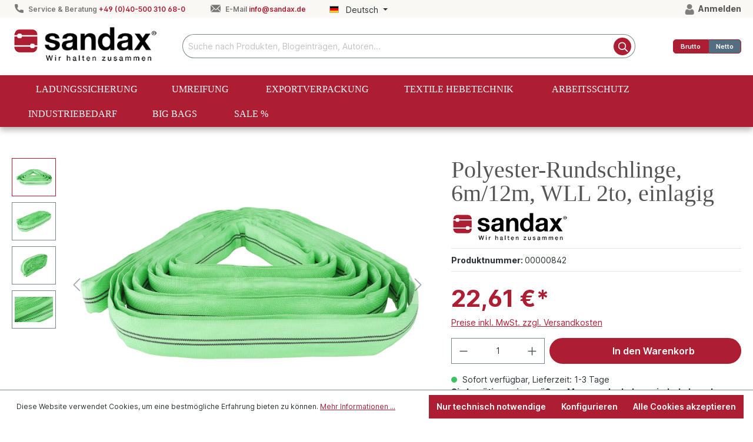

--- FILE ---
content_type: text/javascript
request_url: https://eu1-config.doofinder.com/2.x/553616c7-0ea1-4efd-a5ea-43e94d888400.js
body_size: 1021
content:
(function (l, a, y, e, r, s, _) {
  l['DoofinderAppsObject'] = r; l[r] = l[r] || function () { (l[r].q = l[r].q || []).push(arguments) };
  s = a.createElement(y); s.async = 1; s.src = e; _ = a.getElementsByTagName(y)[0]; _.parentNode.insertBefore(s, _)
})(window, document, 'script', 'https://cdn.doofinder.com/apps/loader/2.x/loader.min.js', 'doofinderApp');

doofinderApp("config", "store", "553616c7-0ea1-4efd-a5ea-43e94d888400")
doofinderApp("config", "zone", "eu1")

doofinderApp("config", "settings",
[{"vsn":"1.0","apps":[{"name":"layer","type":"search","options":{"trigger":".form-control.header-search-input","zone":"eu1-b","url_hash":null},"overrides":{"autoload":{"desktop":null,"mobile":null},"layout":"FloatingEmbedded","custom_css":{"desktop":[""],"mobile":[""]},"custom_properties":{"desktop":["--df-accent-primary: #AD1E33;\n--df-accent-primary-hover: #971A2D;\n--df-accent-primary-active: #821626;"],"mobile":["--df-accent-primary: #AD1E33;\n--df-accent-primary-hover: #971A2D;\n--df-accent-primary-active: #821626;"]},"search_query_retention":true}},{"name":"recommendations_widgets","overrides":{"custom_css":".dfwidget-host .card-title {\n --max-lines: none !important; \n}\n\n.card-title {\n    border-bottom: none !important;\n    padding-bottom: 10px;\n}"},"widgets":[{"options":{"insertion_method":"insert_after","insertion_point":"body > main > div:nth-child(2) > div > div > div > div:nth-child(2) > div > div.product-detail-tabs-content.card-body"},"overrides":{"hashids":["394ace9cb4c023a96072113beeafba2d"]},"widget_id":"3d1829a4-a0c0-47ca-9a06-04ad6f87f3c6","page_type_id":null,"widget_name":"Product"},{"options":{"insertion_method":"insert_as_last","insertion_point":".checkout-container"},"overrides":{"hashids":["394ace9cb4c023a96072113beeafba2d"]},"widget_id":"ce339b79-b66a-4938-9366-f06b90f987c8","page_type_id":null,"widget_name":"Checkout"}]}],"settings":{"defaults":{"currency":"EUR","language":"de-DE","hashid":"394ace9cb4c023a96072113beeafba2d"},"account_code":"93d8723e85193e673e93f69ebd3777","search_engines":{"de-DE":{"EUR":"394ace9cb4c023a96072113beeafba2d"},"en-GB":{"EUR":"a39d9720f1f37010dc27b66993abe149"}},"checkout_css_selector":".checkout-aside-product-list","checkout_summary_urls":[{"value":"/checkout/register","match_type":"contains"}],"checkout_confirmation_urls":[{"value":"/checkout/finish","match_type":"contains"}],"sales_api_integration":false,"require_cookies_consent":true,"page_type_mappings":[{"id":319442,"type":"category_pages","match_conditions":[]},{"id":319443,"type":"home","match_conditions":[]},{"id":319444,"type":"product_pages","match_conditions":[]},{"id":319445,"type":"shopping_cart","match_conditions":[]}],"register_visits":true,"register_checkouts":true,"ga4_integration":true,"integrations_list":[],"platform_integration_type":"shopware_app","user_history_enabled":false}}])